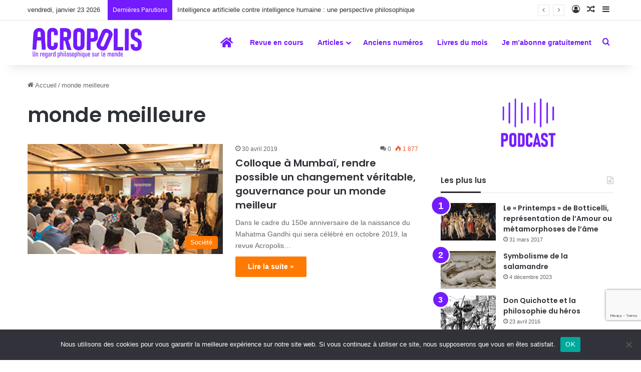

--- FILE ---
content_type: text/html; charset=utf-8
request_url: https://www.google.com/recaptcha/api2/anchor?ar=1&k=6Leo1P4oAAAAAKcVp0liuKp859i4krQSdZ_X3nmv&co=aHR0cHM6Ly9yZXZ1ZS1hY3JvcG9saXMuY29tOjQ0Mw..&hl=en&v=PoyoqOPhxBO7pBk68S4YbpHZ&size=invisible&anchor-ms=20000&execute-ms=30000&cb=mqarm95zqy7g
body_size: 48898
content:
<!DOCTYPE HTML><html dir="ltr" lang="en"><head><meta http-equiv="Content-Type" content="text/html; charset=UTF-8">
<meta http-equiv="X-UA-Compatible" content="IE=edge">
<title>reCAPTCHA</title>
<style type="text/css">
/* cyrillic-ext */
@font-face {
  font-family: 'Roboto';
  font-style: normal;
  font-weight: 400;
  font-stretch: 100%;
  src: url(//fonts.gstatic.com/s/roboto/v48/KFO7CnqEu92Fr1ME7kSn66aGLdTylUAMa3GUBHMdazTgWw.woff2) format('woff2');
  unicode-range: U+0460-052F, U+1C80-1C8A, U+20B4, U+2DE0-2DFF, U+A640-A69F, U+FE2E-FE2F;
}
/* cyrillic */
@font-face {
  font-family: 'Roboto';
  font-style: normal;
  font-weight: 400;
  font-stretch: 100%;
  src: url(//fonts.gstatic.com/s/roboto/v48/KFO7CnqEu92Fr1ME7kSn66aGLdTylUAMa3iUBHMdazTgWw.woff2) format('woff2');
  unicode-range: U+0301, U+0400-045F, U+0490-0491, U+04B0-04B1, U+2116;
}
/* greek-ext */
@font-face {
  font-family: 'Roboto';
  font-style: normal;
  font-weight: 400;
  font-stretch: 100%;
  src: url(//fonts.gstatic.com/s/roboto/v48/KFO7CnqEu92Fr1ME7kSn66aGLdTylUAMa3CUBHMdazTgWw.woff2) format('woff2');
  unicode-range: U+1F00-1FFF;
}
/* greek */
@font-face {
  font-family: 'Roboto';
  font-style: normal;
  font-weight: 400;
  font-stretch: 100%;
  src: url(//fonts.gstatic.com/s/roboto/v48/KFO7CnqEu92Fr1ME7kSn66aGLdTylUAMa3-UBHMdazTgWw.woff2) format('woff2');
  unicode-range: U+0370-0377, U+037A-037F, U+0384-038A, U+038C, U+038E-03A1, U+03A3-03FF;
}
/* math */
@font-face {
  font-family: 'Roboto';
  font-style: normal;
  font-weight: 400;
  font-stretch: 100%;
  src: url(//fonts.gstatic.com/s/roboto/v48/KFO7CnqEu92Fr1ME7kSn66aGLdTylUAMawCUBHMdazTgWw.woff2) format('woff2');
  unicode-range: U+0302-0303, U+0305, U+0307-0308, U+0310, U+0312, U+0315, U+031A, U+0326-0327, U+032C, U+032F-0330, U+0332-0333, U+0338, U+033A, U+0346, U+034D, U+0391-03A1, U+03A3-03A9, U+03B1-03C9, U+03D1, U+03D5-03D6, U+03F0-03F1, U+03F4-03F5, U+2016-2017, U+2034-2038, U+203C, U+2040, U+2043, U+2047, U+2050, U+2057, U+205F, U+2070-2071, U+2074-208E, U+2090-209C, U+20D0-20DC, U+20E1, U+20E5-20EF, U+2100-2112, U+2114-2115, U+2117-2121, U+2123-214F, U+2190, U+2192, U+2194-21AE, U+21B0-21E5, U+21F1-21F2, U+21F4-2211, U+2213-2214, U+2216-22FF, U+2308-230B, U+2310, U+2319, U+231C-2321, U+2336-237A, U+237C, U+2395, U+239B-23B7, U+23D0, U+23DC-23E1, U+2474-2475, U+25AF, U+25B3, U+25B7, U+25BD, U+25C1, U+25CA, U+25CC, U+25FB, U+266D-266F, U+27C0-27FF, U+2900-2AFF, U+2B0E-2B11, U+2B30-2B4C, U+2BFE, U+3030, U+FF5B, U+FF5D, U+1D400-1D7FF, U+1EE00-1EEFF;
}
/* symbols */
@font-face {
  font-family: 'Roboto';
  font-style: normal;
  font-weight: 400;
  font-stretch: 100%;
  src: url(//fonts.gstatic.com/s/roboto/v48/KFO7CnqEu92Fr1ME7kSn66aGLdTylUAMaxKUBHMdazTgWw.woff2) format('woff2');
  unicode-range: U+0001-000C, U+000E-001F, U+007F-009F, U+20DD-20E0, U+20E2-20E4, U+2150-218F, U+2190, U+2192, U+2194-2199, U+21AF, U+21E6-21F0, U+21F3, U+2218-2219, U+2299, U+22C4-22C6, U+2300-243F, U+2440-244A, U+2460-24FF, U+25A0-27BF, U+2800-28FF, U+2921-2922, U+2981, U+29BF, U+29EB, U+2B00-2BFF, U+4DC0-4DFF, U+FFF9-FFFB, U+10140-1018E, U+10190-1019C, U+101A0, U+101D0-101FD, U+102E0-102FB, U+10E60-10E7E, U+1D2C0-1D2D3, U+1D2E0-1D37F, U+1F000-1F0FF, U+1F100-1F1AD, U+1F1E6-1F1FF, U+1F30D-1F30F, U+1F315, U+1F31C, U+1F31E, U+1F320-1F32C, U+1F336, U+1F378, U+1F37D, U+1F382, U+1F393-1F39F, U+1F3A7-1F3A8, U+1F3AC-1F3AF, U+1F3C2, U+1F3C4-1F3C6, U+1F3CA-1F3CE, U+1F3D4-1F3E0, U+1F3ED, U+1F3F1-1F3F3, U+1F3F5-1F3F7, U+1F408, U+1F415, U+1F41F, U+1F426, U+1F43F, U+1F441-1F442, U+1F444, U+1F446-1F449, U+1F44C-1F44E, U+1F453, U+1F46A, U+1F47D, U+1F4A3, U+1F4B0, U+1F4B3, U+1F4B9, U+1F4BB, U+1F4BF, U+1F4C8-1F4CB, U+1F4D6, U+1F4DA, U+1F4DF, U+1F4E3-1F4E6, U+1F4EA-1F4ED, U+1F4F7, U+1F4F9-1F4FB, U+1F4FD-1F4FE, U+1F503, U+1F507-1F50B, U+1F50D, U+1F512-1F513, U+1F53E-1F54A, U+1F54F-1F5FA, U+1F610, U+1F650-1F67F, U+1F687, U+1F68D, U+1F691, U+1F694, U+1F698, U+1F6AD, U+1F6B2, U+1F6B9-1F6BA, U+1F6BC, U+1F6C6-1F6CF, U+1F6D3-1F6D7, U+1F6E0-1F6EA, U+1F6F0-1F6F3, U+1F6F7-1F6FC, U+1F700-1F7FF, U+1F800-1F80B, U+1F810-1F847, U+1F850-1F859, U+1F860-1F887, U+1F890-1F8AD, U+1F8B0-1F8BB, U+1F8C0-1F8C1, U+1F900-1F90B, U+1F93B, U+1F946, U+1F984, U+1F996, U+1F9E9, U+1FA00-1FA6F, U+1FA70-1FA7C, U+1FA80-1FA89, U+1FA8F-1FAC6, U+1FACE-1FADC, U+1FADF-1FAE9, U+1FAF0-1FAF8, U+1FB00-1FBFF;
}
/* vietnamese */
@font-face {
  font-family: 'Roboto';
  font-style: normal;
  font-weight: 400;
  font-stretch: 100%;
  src: url(//fonts.gstatic.com/s/roboto/v48/KFO7CnqEu92Fr1ME7kSn66aGLdTylUAMa3OUBHMdazTgWw.woff2) format('woff2');
  unicode-range: U+0102-0103, U+0110-0111, U+0128-0129, U+0168-0169, U+01A0-01A1, U+01AF-01B0, U+0300-0301, U+0303-0304, U+0308-0309, U+0323, U+0329, U+1EA0-1EF9, U+20AB;
}
/* latin-ext */
@font-face {
  font-family: 'Roboto';
  font-style: normal;
  font-weight: 400;
  font-stretch: 100%;
  src: url(//fonts.gstatic.com/s/roboto/v48/KFO7CnqEu92Fr1ME7kSn66aGLdTylUAMa3KUBHMdazTgWw.woff2) format('woff2');
  unicode-range: U+0100-02BA, U+02BD-02C5, U+02C7-02CC, U+02CE-02D7, U+02DD-02FF, U+0304, U+0308, U+0329, U+1D00-1DBF, U+1E00-1E9F, U+1EF2-1EFF, U+2020, U+20A0-20AB, U+20AD-20C0, U+2113, U+2C60-2C7F, U+A720-A7FF;
}
/* latin */
@font-face {
  font-family: 'Roboto';
  font-style: normal;
  font-weight: 400;
  font-stretch: 100%;
  src: url(//fonts.gstatic.com/s/roboto/v48/KFO7CnqEu92Fr1ME7kSn66aGLdTylUAMa3yUBHMdazQ.woff2) format('woff2');
  unicode-range: U+0000-00FF, U+0131, U+0152-0153, U+02BB-02BC, U+02C6, U+02DA, U+02DC, U+0304, U+0308, U+0329, U+2000-206F, U+20AC, U+2122, U+2191, U+2193, U+2212, U+2215, U+FEFF, U+FFFD;
}
/* cyrillic-ext */
@font-face {
  font-family: 'Roboto';
  font-style: normal;
  font-weight: 500;
  font-stretch: 100%;
  src: url(//fonts.gstatic.com/s/roboto/v48/KFO7CnqEu92Fr1ME7kSn66aGLdTylUAMa3GUBHMdazTgWw.woff2) format('woff2');
  unicode-range: U+0460-052F, U+1C80-1C8A, U+20B4, U+2DE0-2DFF, U+A640-A69F, U+FE2E-FE2F;
}
/* cyrillic */
@font-face {
  font-family: 'Roboto';
  font-style: normal;
  font-weight: 500;
  font-stretch: 100%;
  src: url(//fonts.gstatic.com/s/roboto/v48/KFO7CnqEu92Fr1ME7kSn66aGLdTylUAMa3iUBHMdazTgWw.woff2) format('woff2');
  unicode-range: U+0301, U+0400-045F, U+0490-0491, U+04B0-04B1, U+2116;
}
/* greek-ext */
@font-face {
  font-family: 'Roboto';
  font-style: normal;
  font-weight: 500;
  font-stretch: 100%;
  src: url(//fonts.gstatic.com/s/roboto/v48/KFO7CnqEu92Fr1ME7kSn66aGLdTylUAMa3CUBHMdazTgWw.woff2) format('woff2');
  unicode-range: U+1F00-1FFF;
}
/* greek */
@font-face {
  font-family: 'Roboto';
  font-style: normal;
  font-weight: 500;
  font-stretch: 100%;
  src: url(//fonts.gstatic.com/s/roboto/v48/KFO7CnqEu92Fr1ME7kSn66aGLdTylUAMa3-UBHMdazTgWw.woff2) format('woff2');
  unicode-range: U+0370-0377, U+037A-037F, U+0384-038A, U+038C, U+038E-03A1, U+03A3-03FF;
}
/* math */
@font-face {
  font-family: 'Roboto';
  font-style: normal;
  font-weight: 500;
  font-stretch: 100%;
  src: url(//fonts.gstatic.com/s/roboto/v48/KFO7CnqEu92Fr1ME7kSn66aGLdTylUAMawCUBHMdazTgWw.woff2) format('woff2');
  unicode-range: U+0302-0303, U+0305, U+0307-0308, U+0310, U+0312, U+0315, U+031A, U+0326-0327, U+032C, U+032F-0330, U+0332-0333, U+0338, U+033A, U+0346, U+034D, U+0391-03A1, U+03A3-03A9, U+03B1-03C9, U+03D1, U+03D5-03D6, U+03F0-03F1, U+03F4-03F5, U+2016-2017, U+2034-2038, U+203C, U+2040, U+2043, U+2047, U+2050, U+2057, U+205F, U+2070-2071, U+2074-208E, U+2090-209C, U+20D0-20DC, U+20E1, U+20E5-20EF, U+2100-2112, U+2114-2115, U+2117-2121, U+2123-214F, U+2190, U+2192, U+2194-21AE, U+21B0-21E5, U+21F1-21F2, U+21F4-2211, U+2213-2214, U+2216-22FF, U+2308-230B, U+2310, U+2319, U+231C-2321, U+2336-237A, U+237C, U+2395, U+239B-23B7, U+23D0, U+23DC-23E1, U+2474-2475, U+25AF, U+25B3, U+25B7, U+25BD, U+25C1, U+25CA, U+25CC, U+25FB, U+266D-266F, U+27C0-27FF, U+2900-2AFF, U+2B0E-2B11, U+2B30-2B4C, U+2BFE, U+3030, U+FF5B, U+FF5D, U+1D400-1D7FF, U+1EE00-1EEFF;
}
/* symbols */
@font-face {
  font-family: 'Roboto';
  font-style: normal;
  font-weight: 500;
  font-stretch: 100%;
  src: url(//fonts.gstatic.com/s/roboto/v48/KFO7CnqEu92Fr1ME7kSn66aGLdTylUAMaxKUBHMdazTgWw.woff2) format('woff2');
  unicode-range: U+0001-000C, U+000E-001F, U+007F-009F, U+20DD-20E0, U+20E2-20E4, U+2150-218F, U+2190, U+2192, U+2194-2199, U+21AF, U+21E6-21F0, U+21F3, U+2218-2219, U+2299, U+22C4-22C6, U+2300-243F, U+2440-244A, U+2460-24FF, U+25A0-27BF, U+2800-28FF, U+2921-2922, U+2981, U+29BF, U+29EB, U+2B00-2BFF, U+4DC0-4DFF, U+FFF9-FFFB, U+10140-1018E, U+10190-1019C, U+101A0, U+101D0-101FD, U+102E0-102FB, U+10E60-10E7E, U+1D2C0-1D2D3, U+1D2E0-1D37F, U+1F000-1F0FF, U+1F100-1F1AD, U+1F1E6-1F1FF, U+1F30D-1F30F, U+1F315, U+1F31C, U+1F31E, U+1F320-1F32C, U+1F336, U+1F378, U+1F37D, U+1F382, U+1F393-1F39F, U+1F3A7-1F3A8, U+1F3AC-1F3AF, U+1F3C2, U+1F3C4-1F3C6, U+1F3CA-1F3CE, U+1F3D4-1F3E0, U+1F3ED, U+1F3F1-1F3F3, U+1F3F5-1F3F7, U+1F408, U+1F415, U+1F41F, U+1F426, U+1F43F, U+1F441-1F442, U+1F444, U+1F446-1F449, U+1F44C-1F44E, U+1F453, U+1F46A, U+1F47D, U+1F4A3, U+1F4B0, U+1F4B3, U+1F4B9, U+1F4BB, U+1F4BF, U+1F4C8-1F4CB, U+1F4D6, U+1F4DA, U+1F4DF, U+1F4E3-1F4E6, U+1F4EA-1F4ED, U+1F4F7, U+1F4F9-1F4FB, U+1F4FD-1F4FE, U+1F503, U+1F507-1F50B, U+1F50D, U+1F512-1F513, U+1F53E-1F54A, U+1F54F-1F5FA, U+1F610, U+1F650-1F67F, U+1F687, U+1F68D, U+1F691, U+1F694, U+1F698, U+1F6AD, U+1F6B2, U+1F6B9-1F6BA, U+1F6BC, U+1F6C6-1F6CF, U+1F6D3-1F6D7, U+1F6E0-1F6EA, U+1F6F0-1F6F3, U+1F6F7-1F6FC, U+1F700-1F7FF, U+1F800-1F80B, U+1F810-1F847, U+1F850-1F859, U+1F860-1F887, U+1F890-1F8AD, U+1F8B0-1F8BB, U+1F8C0-1F8C1, U+1F900-1F90B, U+1F93B, U+1F946, U+1F984, U+1F996, U+1F9E9, U+1FA00-1FA6F, U+1FA70-1FA7C, U+1FA80-1FA89, U+1FA8F-1FAC6, U+1FACE-1FADC, U+1FADF-1FAE9, U+1FAF0-1FAF8, U+1FB00-1FBFF;
}
/* vietnamese */
@font-face {
  font-family: 'Roboto';
  font-style: normal;
  font-weight: 500;
  font-stretch: 100%;
  src: url(//fonts.gstatic.com/s/roboto/v48/KFO7CnqEu92Fr1ME7kSn66aGLdTylUAMa3OUBHMdazTgWw.woff2) format('woff2');
  unicode-range: U+0102-0103, U+0110-0111, U+0128-0129, U+0168-0169, U+01A0-01A1, U+01AF-01B0, U+0300-0301, U+0303-0304, U+0308-0309, U+0323, U+0329, U+1EA0-1EF9, U+20AB;
}
/* latin-ext */
@font-face {
  font-family: 'Roboto';
  font-style: normal;
  font-weight: 500;
  font-stretch: 100%;
  src: url(//fonts.gstatic.com/s/roboto/v48/KFO7CnqEu92Fr1ME7kSn66aGLdTylUAMa3KUBHMdazTgWw.woff2) format('woff2');
  unicode-range: U+0100-02BA, U+02BD-02C5, U+02C7-02CC, U+02CE-02D7, U+02DD-02FF, U+0304, U+0308, U+0329, U+1D00-1DBF, U+1E00-1E9F, U+1EF2-1EFF, U+2020, U+20A0-20AB, U+20AD-20C0, U+2113, U+2C60-2C7F, U+A720-A7FF;
}
/* latin */
@font-face {
  font-family: 'Roboto';
  font-style: normal;
  font-weight: 500;
  font-stretch: 100%;
  src: url(//fonts.gstatic.com/s/roboto/v48/KFO7CnqEu92Fr1ME7kSn66aGLdTylUAMa3yUBHMdazQ.woff2) format('woff2');
  unicode-range: U+0000-00FF, U+0131, U+0152-0153, U+02BB-02BC, U+02C6, U+02DA, U+02DC, U+0304, U+0308, U+0329, U+2000-206F, U+20AC, U+2122, U+2191, U+2193, U+2212, U+2215, U+FEFF, U+FFFD;
}
/* cyrillic-ext */
@font-face {
  font-family: 'Roboto';
  font-style: normal;
  font-weight: 900;
  font-stretch: 100%;
  src: url(//fonts.gstatic.com/s/roboto/v48/KFO7CnqEu92Fr1ME7kSn66aGLdTylUAMa3GUBHMdazTgWw.woff2) format('woff2');
  unicode-range: U+0460-052F, U+1C80-1C8A, U+20B4, U+2DE0-2DFF, U+A640-A69F, U+FE2E-FE2F;
}
/* cyrillic */
@font-face {
  font-family: 'Roboto';
  font-style: normal;
  font-weight: 900;
  font-stretch: 100%;
  src: url(//fonts.gstatic.com/s/roboto/v48/KFO7CnqEu92Fr1ME7kSn66aGLdTylUAMa3iUBHMdazTgWw.woff2) format('woff2');
  unicode-range: U+0301, U+0400-045F, U+0490-0491, U+04B0-04B1, U+2116;
}
/* greek-ext */
@font-face {
  font-family: 'Roboto';
  font-style: normal;
  font-weight: 900;
  font-stretch: 100%;
  src: url(//fonts.gstatic.com/s/roboto/v48/KFO7CnqEu92Fr1ME7kSn66aGLdTylUAMa3CUBHMdazTgWw.woff2) format('woff2');
  unicode-range: U+1F00-1FFF;
}
/* greek */
@font-face {
  font-family: 'Roboto';
  font-style: normal;
  font-weight: 900;
  font-stretch: 100%;
  src: url(//fonts.gstatic.com/s/roboto/v48/KFO7CnqEu92Fr1ME7kSn66aGLdTylUAMa3-UBHMdazTgWw.woff2) format('woff2');
  unicode-range: U+0370-0377, U+037A-037F, U+0384-038A, U+038C, U+038E-03A1, U+03A3-03FF;
}
/* math */
@font-face {
  font-family: 'Roboto';
  font-style: normal;
  font-weight: 900;
  font-stretch: 100%;
  src: url(//fonts.gstatic.com/s/roboto/v48/KFO7CnqEu92Fr1ME7kSn66aGLdTylUAMawCUBHMdazTgWw.woff2) format('woff2');
  unicode-range: U+0302-0303, U+0305, U+0307-0308, U+0310, U+0312, U+0315, U+031A, U+0326-0327, U+032C, U+032F-0330, U+0332-0333, U+0338, U+033A, U+0346, U+034D, U+0391-03A1, U+03A3-03A9, U+03B1-03C9, U+03D1, U+03D5-03D6, U+03F0-03F1, U+03F4-03F5, U+2016-2017, U+2034-2038, U+203C, U+2040, U+2043, U+2047, U+2050, U+2057, U+205F, U+2070-2071, U+2074-208E, U+2090-209C, U+20D0-20DC, U+20E1, U+20E5-20EF, U+2100-2112, U+2114-2115, U+2117-2121, U+2123-214F, U+2190, U+2192, U+2194-21AE, U+21B0-21E5, U+21F1-21F2, U+21F4-2211, U+2213-2214, U+2216-22FF, U+2308-230B, U+2310, U+2319, U+231C-2321, U+2336-237A, U+237C, U+2395, U+239B-23B7, U+23D0, U+23DC-23E1, U+2474-2475, U+25AF, U+25B3, U+25B7, U+25BD, U+25C1, U+25CA, U+25CC, U+25FB, U+266D-266F, U+27C0-27FF, U+2900-2AFF, U+2B0E-2B11, U+2B30-2B4C, U+2BFE, U+3030, U+FF5B, U+FF5D, U+1D400-1D7FF, U+1EE00-1EEFF;
}
/* symbols */
@font-face {
  font-family: 'Roboto';
  font-style: normal;
  font-weight: 900;
  font-stretch: 100%;
  src: url(//fonts.gstatic.com/s/roboto/v48/KFO7CnqEu92Fr1ME7kSn66aGLdTylUAMaxKUBHMdazTgWw.woff2) format('woff2');
  unicode-range: U+0001-000C, U+000E-001F, U+007F-009F, U+20DD-20E0, U+20E2-20E4, U+2150-218F, U+2190, U+2192, U+2194-2199, U+21AF, U+21E6-21F0, U+21F3, U+2218-2219, U+2299, U+22C4-22C6, U+2300-243F, U+2440-244A, U+2460-24FF, U+25A0-27BF, U+2800-28FF, U+2921-2922, U+2981, U+29BF, U+29EB, U+2B00-2BFF, U+4DC0-4DFF, U+FFF9-FFFB, U+10140-1018E, U+10190-1019C, U+101A0, U+101D0-101FD, U+102E0-102FB, U+10E60-10E7E, U+1D2C0-1D2D3, U+1D2E0-1D37F, U+1F000-1F0FF, U+1F100-1F1AD, U+1F1E6-1F1FF, U+1F30D-1F30F, U+1F315, U+1F31C, U+1F31E, U+1F320-1F32C, U+1F336, U+1F378, U+1F37D, U+1F382, U+1F393-1F39F, U+1F3A7-1F3A8, U+1F3AC-1F3AF, U+1F3C2, U+1F3C4-1F3C6, U+1F3CA-1F3CE, U+1F3D4-1F3E0, U+1F3ED, U+1F3F1-1F3F3, U+1F3F5-1F3F7, U+1F408, U+1F415, U+1F41F, U+1F426, U+1F43F, U+1F441-1F442, U+1F444, U+1F446-1F449, U+1F44C-1F44E, U+1F453, U+1F46A, U+1F47D, U+1F4A3, U+1F4B0, U+1F4B3, U+1F4B9, U+1F4BB, U+1F4BF, U+1F4C8-1F4CB, U+1F4D6, U+1F4DA, U+1F4DF, U+1F4E3-1F4E6, U+1F4EA-1F4ED, U+1F4F7, U+1F4F9-1F4FB, U+1F4FD-1F4FE, U+1F503, U+1F507-1F50B, U+1F50D, U+1F512-1F513, U+1F53E-1F54A, U+1F54F-1F5FA, U+1F610, U+1F650-1F67F, U+1F687, U+1F68D, U+1F691, U+1F694, U+1F698, U+1F6AD, U+1F6B2, U+1F6B9-1F6BA, U+1F6BC, U+1F6C6-1F6CF, U+1F6D3-1F6D7, U+1F6E0-1F6EA, U+1F6F0-1F6F3, U+1F6F7-1F6FC, U+1F700-1F7FF, U+1F800-1F80B, U+1F810-1F847, U+1F850-1F859, U+1F860-1F887, U+1F890-1F8AD, U+1F8B0-1F8BB, U+1F8C0-1F8C1, U+1F900-1F90B, U+1F93B, U+1F946, U+1F984, U+1F996, U+1F9E9, U+1FA00-1FA6F, U+1FA70-1FA7C, U+1FA80-1FA89, U+1FA8F-1FAC6, U+1FACE-1FADC, U+1FADF-1FAE9, U+1FAF0-1FAF8, U+1FB00-1FBFF;
}
/* vietnamese */
@font-face {
  font-family: 'Roboto';
  font-style: normal;
  font-weight: 900;
  font-stretch: 100%;
  src: url(//fonts.gstatic.com/s/roboto/v48/KFO7CnqEu92Fr1ME7kSn66aGLdTylUAMa3OUBHMdazTgWw.woff2) format('woff2');
  unicode-range: U+0102-0103, U+0110-0111, U+0128-0129, U+0168-0169, U+01A0-01A1, U+01AF-01B0, U+0300-0301, U+0303-0304, U+0308-0309, U+0323, U+0329, U+1EA0-1EF9, U+20AB;
}
/* latin-ext */
@font-face {
  font-family: 'Roboto';
  font-style: normal;
  font-weight: 900;
  font-stretch: 100%;
  src: url(//fonts.gstatic.com/s/roboto/v48/KFO7CnqEu92Fr1ME7kSn66aGLdTylUAMa3KUBHMdazTgWw.woff2) format('woff2');
  unicode-range: U+0100-02BA, U+02BD-02C5, U+02C7-02CC, U+02CE-02D7, U+02DD-02FF, U+0304, U+0308, U+0329, U+1D00-1DBF, U+1E00-1E9F, U+1EF2-1EFF, U+2020, U+20A0-20AB, U+20AD-20C0, U+2113, U+2C60-2C7F, U+A720-A7FF;
}
/* latin */
@font-face {
  font-family: 'Roboto';
  font-style: normal;
  font-weight: 900;
  font-stretch: 100%;
  src: url(//fonts.gstatic.com/s/roboto/v48/KFO7CnqEu92Fr1ME7kSn66aGLdTylUAMa3yUBHMdazQ.woff2) format('woff2');
  unicode-range: U+0000-00FF, U+0131, U+0152-0153, U+02BB-02BC, U+02C6, U+02DA, U+02DC, U+0304, U+0308, U+0329, U+2000-206F, U+20AC, U+2122, U+2191, U+2193, U+2212, U+2215, U+FEFF, U+FFFD;
}

</style>
<link rel="stylesheet" type="text/css" href="https://www.gstatic.com/recaptcha/releases/PoyoqOPhxBO7pBk68S4YbpHZ/styles__ltr.css">
<script nonce="dW8PL2gwWwq1CpAXf9Lp3g" type="text/javascript">window['__recaptcha_api'] = 'https://www.google.com/recaptcha/api2/';</script>
<script type="text/javascript" src="https://www.gstatic.com/recaptcha/releases/PoyoqOPhxBO7pBk68S4YbpHZ/recaptcha__en.js" nonce="dW8PL2gwWwq1CpAXf9Lp3g">
      
    </script></head>
<body><div id="rc-anchor-alert" class="rc-anchor-alert"></div>
<input type="hidden" id="recaptcha-token" value="[base64]">
<script type="text/javascript" nonce="dW8PL2gwWwq1CpAXf9Lp3g">
      recaptcha.anchor.Main.init("[\x22ainput\x22,[\x22bgdata\x22,\x22\x22,\[base64]/[base64]/[base64]/ZyhXLGgpOnEoW04sMjEsbF0sVywwKSxoKSxmYWxzZSxmYWxzZSl9Y2F0Y2goayl7RygzNTgsVyk/[base64]/[base64]/[base64]/[base64]/[base64]/[base64]/[base64]/bmV3IEJbT10oRFswXSk6dz09Mj9uZXcgQltPXShEWzBdLERbMV0pOnc9PTM/bmV3IEJbT10oRFswXSxEWzFdLERbMl0pOnc9PTQ/[base64]/[base64]/[base64]/[base64]/[base64]\\u003d\x22,\[base64]\\u003d\x22,\[base64]/ClcOKw6wGASvCj8Osw7HCtA7Dh8KdB8Obw77Dp8Ouw4TDuMK5w67DjjghO0k2K8OvYQ3DtDDCnnsgQlAAUsOCw5XDn8KTY8K+w4cbE8KVOsKzwqAjwq4ffMKBw70ewp7CrGMWQXMiwr/CrXzDgMK6JXjCgsKUwqE5wq3CuR/DjRU/w5IHOcKVwqQvwrQ4MGHCmsKvw60nwp/DmDnCinhYBlHDk8OcNwogwpc6wqFLRSTDjjXDtMKJw64fw43Dn0wCw6s2woxJKGfCj8KOwrQYwok2wppKw59vw4J+wrs/[base64]/PEpTw5fCsCQJR8OLwr0dwrbCkcKUPmEvw4jDvTJ9wr/DtghqL0DCp2/DssORSFtcw4zDlsOuw7UTwoTDq27Co3rCv3DDtVY3LQTCicK0w79dA8KdGD1sw60aw4swwrjDujMKAsONw4bDuMKuwq7Dg8K7JsK8P8O9H8O0YsKwBsKJw6/CocOxasKQW3Nlwq/[base64]/[base64]/[base64]/H8KLGyXDrMOkCAzCicOuQGzCosKzSUvDmcKqHSnClD/DhzTCrz3Dg1fDhxsXwpbCmcONa8KTw5YTwos6wpjCjMOLMUtMMwNEwobDrMKiw4wZwq7Ck2bCnhMNJF3CmMK/dQXDtcK9OlvCscK9ZVTDgxbCpcOJFQ/[base64]/CisKUw4NWw4gaFcKvXQ1mwrrDl8KvRCtmfwDDlsKdTUjChBFtUMKjFMOHfFh/woDDlcKcwrzDvC1fXMOQw4jDncKwwqUXwo83wrpiwq7CkcKfccOKAcOHw4E4woAaA8KQNUofw4zCkx8Ow6fDrxwuwrDCjn7DgFFWw5rDt8O/wo95ODXCvsOmwr4Ac8O3dcK/woolPsOdLmYQd23Di8K4ccO1JMO/[base64]/DuU9Wwp9kwo4qUcOFPx/DkMKTw5vCv37CusOcwpHCgcKuRBExwpHCs8KWwrbCj25aw6YAecKjw4gWCMOZwqJawqF4eXxrfUXDm2BqZFdqwrg9wrnDoMKow5bDuk9sw45HwqETIQwlwozDjsKoVMOfRcKpeMKucE4Xwotnwo/DnVrDlyHCtGskIcKGwq5oOcO+wqRuwoLDjE/[base64]/[base64]/[base64]/DrsKaJDt+WkvCisOgwokpecObJ8O2w7xgUcKYw7dzwrXCjsO/w7fDocKSwoTCg2DCkH3CqFrCn8OVU8KTS8OjdcO3wrfDucOiBkDCgFBHwr0AwpI7w7jCv8KcwqczwpTCvnc5VlUmw6wTw6/[base64]/IEnCrX3DmnXCmMK0wp7CgSIiwqd/McKnN8KVNsKZL8OEUxfDjsOZwpEiMxDDqzdtw7LCkjJuw7laflRPw7Nyw5RHw7fDgMKmScKCbRg/w5o7JsKkwqPCvsOPRGLCuEUhw78xw6/DlMOPAlDDlcO5VnLDqsKxwrDCjMONw7jClcKpDsOIbH/DtsKKA8KfwpQnAjXChsOzwpkGcsKrwovDuRIQWsOMUcKSwpvCjMK5Py/DsMK0McKCw4HDuwTCkjPCtcOWNSYQwr3CssOzZDwbw61AwoMDGsOowoJGKMKPwrfDoRvCvBYbPcK+w6HCoQdGw7vCiA1Ow6Fnw6w6w4sZCF/CjCvCm1fChsOPbcO6TMK0w6vDjcOywrQWwq/[base64]/TsKRLn3CiT5owp7DhMKHdsOjwo3DiljCiU3CunjDtwvCtMOhw5/DhsKhw5pywpHDikvDq8OmIA5ow4QBwpPCosOtwqPChcO8wphbwpnCtMKPLUnCsUPCq0g8N8OQR8OiN0lUHCDDnX05w5k1w7HDh0ASw5Ipw6tjWSDDtMKOw5/Ch8OFQ8OkTsO5cEfDnm3CmE7CgsKAGXrCkcKyAS5DwrnCkHHCs8KNwpLDgnbCrjs5w6h0fMOGSH06wp4yEQ/CrsKGw5FDw7w/ei/DnX5EwpE3woXCsTHCo8KKw7puAybDhQDDv8K8AMKRw5Vmw4ckZMOew6vDlA3DhxTDvMKLOcOcUCnDgxELfcOXfSNDw47CpMO5CwfDu8KNw7V4bhTDlcKyw6XDmsOSw753Bn7CnS/Cu8KxGh1/FsO7N8K/w5HCjsKcIUxnwqEEw5HCmsOnasK0UMKNwr86SivCrntRT8Oaw5Vyw4HDksOjQcKWwo3CsSQFADnDp8Klw5PDqg3Cn8O4OMOkIcO1HhXDhsK3w53DisOawr3Cs8KUcRLCsjdIwrx3csK3YMO0QSjCgS8GaBwSwpHCkEkfCBlhe8KOOsKDwqY/wptiZsOwHzLDjnfDtcKcVEXDjxBiR8KawpnCtEbDmsKgw6o/ZzrClMOwwqLDkFAkw5rDu0HDksOEwo/[base64]/DiHZTwrh3FMOPRCjCrXPChsOHw6Fdw7LDssKdwqbCvcKkS3/DlMK0wr48HsO/w6HDoScnwoMeGQ4CwqkDw4TCmcObNw00wph/w5XDpsKbGcKIwox9w40pBMKWwqp/w4rDpzdnDRVFwpwJw5nDl8KfwoPClXJ6woF2w4DDqmXDg8OcwrowVMOWQijCjzI5WEDCvcOQAsKyw6dZcFDCuwESDcOlw7PCn8K8w7vCpsK3wq3Cs8O/BinCpMKrXcK5wrLChTZnEsKaw6bCpsKgw6HClhXCkMOnPAVVQMOgKMKiXApzYsO+AinCi8K5Ii8Tw6kjd1E8wqvCgsOTw6bDjsOSWHVjwp8UwqoXwp7DmwsJwr8owoHCiMOtGMKBw5zCgnnCmcKLNQ0AW8Kww5/Cm1BGfAfDvETDrClmwpfDg8ObTkrDoxQeKsOuwqzDnB7DncOQwrNDwqEBCmYvO1J7w7jCp8KxwpZvH3zDoTHDjcOmw7DCjHHDssOsfjjDn8KtZsKhQ8KUw7/Cgg7Dp8OKw4nCrSXCmMOIw6XDlcKEw4Rzw6l0YsOddwPCucK3wqbDk1rChsOPw4nDlgc6Y8OSw7rDiVTCmWbCqcOrBXDDpx3CicOYQGzDhWIbd8KjwqHDgiQ/Sg3ChcKQw7YleG8ewrzCiQfDkkpdNntRwpLCsiEzHUVpDFfCmHh7wp/Dh2zCnG/[base64]/DiAPCjsKbbsOXXRE7CMOxw6dQXMKPKMK0wp0oA8ORwr7DoMK/w6IGb2lycGgzwo7DugwDP8KLeA7DucOaZn7DsQPCosOjw7snwqfDr8OmwqwCbMKcw5oGwpDCmUXCqcOawpIaacOfQRPDu8OPRi1vwqBGGG/ClcOIw5zDncKPwq4CRcO7YBsKwroHwqhnwoXDqUgCbsO1w7DCqsK8w5XCl8OPw5XDjjgcwrjDksOpw7R2LsKewoplwo7Do3rChcKlwoPCqmRsw7towo/[base64]/JcOdw7BEKmAVMsOjwoXCngbCqSAAw5x4w77Co8Kew7ZfAWPDpnJUw644wrDDv8KIT1s8wrPCtzA/[base64]/[base64]/DrcKFw5bDkHsowrsCLGbChsO3wrlYw7lSw5o1wrDCoxDDrsOPYDXDnXFRFTHDkMOWw7jChsKFNVp8w5rCs8OCwrxlw78kw6pAfh/DtFfDlMKsw6bDkcOaw5AFw7TDmWvCjg9bw5fCscKndHlNw7Afw4zCk0wBKcO6DsOsfcO2E8O1wrvCqCPDr8ODw5jCrgg4MMO8ecOdAUXDrCtJYMKoesK1wrTDtF1YBR/DkcKSw7TDpcOqwqNNFyTDpVbCilNeLk1EwoZNRsOCw6vDt8KJwo3CksOWw7vCq8K7MsKIw6cYIsKvCFMEVWHCrsOIw7wMwqkHwrMNZMO3w4jDtydfw6QKdmkTwphFwrdCLsKdc8OMw63Ch8OZw5V9w5/CjsO/wrjDo8KERBXDsV7DvktlLWojIh/Co8OqcMKEIsKLAsO4KMOgZMO3MMOew5DDn180SMKGXHAFw7zCuiTCj8OwwpTCpxHDqxkBw6U+wqrClF8dw4/CssKow6rDtj7ChynCqjzCiBIcwq7CmxczC8K3BDvDksOqX8Kcw4/[base64]/CkmHDs8KHwqHCpgTDqsOMExDDlcOiw67CgMOOw7TChsK1wpY4wro4wr5jSx58woIQwqQ2w7/DvXDDv1V0DRN3wqLDujtdw5LDgMOOwo/Dokd4aMKKw7EJwrDDv8Owd8KHPxTDi2fDplDCh2ILw4BEw6HDvDZlcsK3KsKOXMKgw45QFFtPDT3DtMOMUDkcwoPCjQfCswHCi8KNHcOlw7V1woxIwosmw4fCsi3CmVl+TjAJbn3Csi3DpSbDlTlPO8OnwrRTw7fDlUDCrcK4wrrCqcKaW1PDpsKhwrE/wrbCocO6wrBPV8KMXMKyworCocOzwrJBwoQZYsKXw7nCgcKYIMKHw7B3MsK1wpV+YQDDqnbDi8OVasORQsOAwqjCkDg9WsK2e8Ogwq1sw7Bew7ZTw7tCM8KDUnPCnRtDw4YUEFFjEAPCrMKWwp8cQcKdw7nCocO0w4pfUwFIacK/w6hiwoJTfidZcgTCncObKVLDhMK5w4MJD2vDl8Ktw7bCsTDDtCnDlMOCZjbDtg84DU3DoMOZwq3CjcKjR8OUH1t4w6t7w7rCsMO7wrDCogMbayJjAhMUw5BIwoI6wowLQsKowpdpwqR2wqfCmcOcBMKXAT9qYj/DkcOrw4YoCsKBwowdQcOkw6ZVWsOQGMO8LMOHRMKBw7zDiS/[base64]/w6bCtsK7wqAtw6crwqTCtV5OR8KLwoV4woZbwrMHdy7CqH/DhDpcw5vCt8Kvw4LCimwVw5tJGR7DrTvClMKVWsOcwr/DnRTCk8OTwpNpwp4jwpUrIWzCuREDHsOMwr0sSlTDnsKawptlwrcEKsK3MMKBGxALwo50w6YLw44Vw4hWwpAlw7fCrcKmNsK1AsOywr0+X8K/R8Omwr9/wqLCtcOow7TDl3vDvMKfaygPUMK1wo/[base64]/Do8K6GsOgw4Yqw4TCtF3Ch8K6wrrCtEnCusKSwoTDuXbDrULCmMO9w6XDh8KlHMOXSsKFw6BTMcKcwpk6w5fCnMK8WsOhw5zDjF9TwpnDtD8hw6xZwoDCtD0DwoDCsMOVw518HMOrf8Ozfh7CqwJzeH83NMKqe8Kzw5ouDWrDhTXCvXTDv8OlwpXDmyoHwofDkl3Cqx/[base64]/Cj8OATMKKEcKkwoXCtRjCpizCiVtIw7gyw47CvzwLYAA/csOmUzNYw7jCtE3CicKBw695wqnCpcK8wpLClMK0w5R9wpzCql0Pw5/CvcKjw73CncOQw4zDnQMkwqVYw7HDk8OlwrHDlXzCk8Ocw5d5KiQRNkDDsTVrXwrCsjvDmBABX8KfwqrDsE7Ck0ZiEMOBw5kJLMKoHkDClMKrwqQiFcOueT7Dq8O8w7rDssO4wp/DjATCrAtFFgs6w6vDlcOVF8KTa0FdMMK5w6Vfw4XDtMO7w7DDscKAwqHDoMKXSnfDm0BFwpFtw4DCncKkPgLCvw9nwoYNwpnDusOow5XCs10Wwq/CrTInwqxSP1rDgsKDw4bCicKEJCIUTExsw7XCp8O6IgHDpjtcw4DCnUJ6wrzDqcO9bmvChz3CriDComTCgsKIZ8Ksw6QZQcKLY8Opw4M0acK5wpZGAsKkwrxHfVXCjcKUW8Kiw5hOwpscNMKmwpPCvMKtwpvCksKnagMsJQBTwoE+b3vCgztyw6rClU4DVl/CmMO7QEt6DjPDtcKdw4Icw53CtlDDtynCgifCpMOSLTsnMn0cGUxYd8KLw6VlLSwtD8K/TMOFRsOYw6s6AEgib3Q5wpnCpMKffQgjRwLDg8K/[base64]/Dh8OAw6TDisO6wp0MVsOBacK1wrp8GnJoIsOSwoRywoUNTDBnAmszIMOgw4sWIBRXUi/DuMOXLMO7w5bDm0LDpcKccDrCqTXDkHFbVcOWw6AWwqnCrsKYwp4qw79dw6t0N00mM0klHnDDocKTRsKQdC0VS8OcwpImXcORwpd7LcKsIixEwqVJEsOLwq/CicOrej1SwrhDw43CrDvCqMKSw4JMexDClcKmw6jCuC1qB8KAwq3DkW3DjMKDw5QGwpBTIHTCm8K7w5LDnyPCs8K3bsO2ECFOwq7Dsh8fWyoHwr5/w7HCkMKQwqXCssOlw7fDhDDCgMK3w5JKw4MCw6tEB8KMw4HCnFjDvynCqgJfKcOhNcOuAlI+w5g1VcKbwowpwoMdK8OHwp9Fw4JDW8O/w5J0AcO8GsO/[base64]/CqzLCojN1w4jCt8O8wpUOw6UhecO1wrsBBU1yQcKDfQjDlT7CkcOxw5hGwqxrw6XCtVfDoTciVBM5IsOcwr7CgsK3wqYeWFUQwogDYi/[base64]/w6XDtXDCnMOMBzTCgsO9HMKhwoHDrlBvb8KSLsODWsOhDcKhw57CkVPDvMKoUHoowphGHcOoO20aCMKRLsOmw6bDhcKAw5fCuMOIGsKBUz50w4rCtcOYw5lMwpnCrGzCtcOpwrnCsE7CmzbDr0tuw5HCm0oww7vCpxzDvUY1wq/CqjLDpMKLd0fCpcKkwrJ7VsOtGHM7B8K+w6Fjw4/CmMK8w4XCjCE8TcOhwpLDo8KkwrtnwpwVW8OkY0zCvHXDvMK4w4zCn8KEwpsGw6fCv3/DoyzCmMKDwoM5XHRVKwLCo1jCvSnCg8KNwoPDlcOpIMOufcOswo4QEsKVwpVOw4R1woRwwoFqPMOfw47CpxfCocKtQUIYI8KlwqjDuxBdwoJNTMKNG8OZRhfCn3ZuNFfDsBZQw5FeUcKoEsKBw4TCpnLChRTDkcKJV8OFwozClWHCgFLCj1HChTJEYMKywp/CmQ0rw6Baw4TCpVdeD1hpBw8rwpnDuzTDp8O+SRzCn8OPXD9awpckwqFSwrF/wq3DgHk7w5zDijXCr8OgOkXCgDw9w6bCjzoDJFTCvh0mdMKOSnzCnFkFw4nDrsOuwroubVTCu0YVbcKKBsKswq/DnA3CjmbDucOeWsKqw67Ck8OLw7tfK1zDlMK0FMOiw6JXKcKewogWwonDmMOcIsKCwoY6w5saPMKFeBbDsMKtw5Ruwo/CrMKaw6zDscONPzPDgMKxDx3CmGrCiUvDl8K7w49oOcOKUmFQMCxmPFQ8w5PCoAwBw63DtzvDpsO/wocEwo7CtXczKAfDumQ8FknDpjU1w5peFDDCv8OxwpXCnhptw4BBw5bDmMKGwo/CiX7Cv8OJwrsZwoHCpsOtOMKQKhQtw7kyH8OgdMKvXAZidMKhwo3ChSnDn3J6w6RUC8Knw4XDj8OBw6pDbsORw7vCu1/CjlIccmo5w50kUUnCr8O+w6dwNSgabVsDw4pJw7YHB8KlHSxCwrs5w6tqURHDisOEwrVew7fDgVltaMO1RXlJAMOAw7jDpMKkCcKDB8K5b8K/w7VRNVlRw4hheG/[base64]/[base64]/[base64]/dcO3wroRYUZiw4DDgcOEDGk6TsOTw4tPwr/CucOZd8Onw6MtwocKWEgWw4Fbw60/[base64]/Dq8OSSsK/wpVYw4rDp8O/w4LCgcKaCW3DjsOmGVbDtMKRw4XClsK4WXfCm8KDX8K6w7EPw7rCncO6aRfCuWdeR8KAw4TCgjnCokZ/[base64]/DvyhNOsKKwp/CmwXDpUE5UUrCosO9NMO4w67Dq03ChHJkw4MVwrrCtDfDsQPChsOTSsO/wpUrKkLDjsO3NcKAMcKAdcOvD8OtEcKcwr7Dt0l4wpB2JWh4w5N7wqFBB0cXWcOQA8Olw4PCh8KtBkzDthBqZBjDqhPCqUrCjMKvTsK1WW3DswBrb8K6wovDocK1w6cQdn16w5E+RyfCm0pmwotVw51mwqbDtlnDqsOVwo/Dt1jDuDFqw5PDiMO+VcOKGCLDmcKgw74TwpvCjEItVcKkMcKywqkcw5w6wpsgBcKxZGgRwq/DgcK0w7LDlGXDrsK8wrQKw7g8N0E5wqELBkBoXMKBwr3DtCrCisO2IcORwqggwrPDkzp6wqzCjMKkwptHbcO8EsKtw7hPwpTDjsOoJcKSLUwqw4sywrPCt8OyI8OWwrvCr8KuwofCr1AAfMK2w5kdKwZYwrjCrT/[base64]/CmEzChcOlwrwoXTbCmMOlw5Zdw7vDo28iIsKNw4sTIz/DvGUEwpfCmcOBN8KiWsKZw6AxXsOtw5vDi8OZwqE1cMKVwpbDhgRNasK8wpTDjnrCm8KIcV1AasOcKMOjw5p1HcKRwqEsWGIdw7Qswp8vw6rCoz3DmMOEHHYgwpI9w7IOwqwGw6t9G8KzD8KGccOew4oCw5cgw7PDkD9vwqpXw7nCti3CoAUEEDs6w4V7HsKhwr/[base64]/ChMOxw6Mlw7jCtSw+wpsFw6HClMOZO8KnP1IewonCuB8xfE5ZPQM9w4FGbcOnw5PChirDmkrCmB8mKsOeBMKMw6XCjcK5czjDtMK5dFDDgsOXJ8OpDwEwJsKMwonDosKswqPDun/DtsKIAMKjw6TDvMKZeMKfB8KGwrZJDUEzw6LCvn/Cj8OrTVLDk37CuU4+w5jCrh0RP8KZwrzChWTCvTxOw601wonCp2XCuSDDi3jCqMKyAMOow4NhY8OnfXjDmMOdw6LDsi5VNMOwwq7CuFfCgG4YMcKWQXXChMK1SBzCsRzDrcKhDcOKwqd/TiPClGfCvSgaw6LDqnfDrsOxwoQ+GR5hZDEbDT4sb8OGw5UpIjTDt8KQw4bDqsOCw63DlEfDn8KBw6vDjMORw4wMJFHDuXQaw6XCj8OVAMOOw5HDgBrCukE1w5w3wphGccOFwrPCnMK6aR5vYBrDsC10wpHDkMK/w7RYN2DCjGAIw51tacOKwrbCvlMww4tzc8OMwrcZwrQkUT9hwpUMaTMEET/[base64]/[base64]/IQQxWMOaUA45OcOuTsO5MmI6Z8KLw5rCrsOawr/CgMOPQRPDtMO0wqDCom0tw7h0w5vDuTHDq1LDs8OEw7PCtkYhVUJ7wrVqfQnCv0TDgUxOKg9OPsK6Y8KFwrDCvX9mbxDCgsKIw5XDhSnDosKWw6fClQRow6NrXsOWIC9NPcOtUMOhw7/CiFLDpXwqdGDCo8KxR0BndgZ6wpTDoMKVNcO3w48Hw7I9NncpZsOZG8Kmw7zCr8OabsKTwq9Jw7LDtQTCuMKpwonDtgMMwqIfwr/Ct8KYczEvQsOcfcK7YcOhwoFhw4wcMCvDsEogXMKBwoUxwpLDizvCvSrDlUfCssKRwq/CrsOndDw3ccOUw6XDr8Oxw6LCosOqM2TCl1bDncOqc8KDw4Jawo7CnMOYwqJNw49KPR0Vw63DlsOyN8OUw59kwq/DlGXCpzDCucKiw4nDhMOEP8K+wq8zwrrCm8OYwoBywrHDhjLDhDjDiHcwwojDmG/DthZCT8OpbsKiw58Xw7nCgMOtQsKeUUVVWsOFw6XDkMODwojDrMK5w7rCnsO1f8KkDzvCgmDClsOzw7bCn8OGw5LChsKnVMO/[base64]/DoUbDvTrDogwELWjCmMO1w4tSf1PDiU8oB1YSw5Bbw4/CqUttKcOiwr9yYsK7TgABw4V6QsOKw6sswpt2GDlbVMOUw6FhX07DrcKkO8KVw6Y7CsOiwoFQbkHDpWbCvCfDmAvDm2hgw60ZQsOZw4dkw6MyL2vClMOPFcK4w6XDl3/DvA54w73DiH7DpwHCvMKgw7bCqTMQfy7DuMO0wqA6wr8sDMKWE1HClMK7wobDlkUSMH/DusOcw5B4T0fCjcK8w7oAw5zDo8KNZ0BQGMKNw4tdw6/DvcOQPMOXw4vCksONwpNNfm81wofCsy/DmcOFwo7Cu8KNDsO8wpPDqwlUw5bCj2g+woDDjigRw7RewprDkFVrwpQlw4fDk8OIYwnCtEjCrQzDtSYkw7/CiVHDpAnCtkHDvcK+wpbCu34SLMOdwrvDp1QUwrjDiEbCrBnDhMOvVMKKYX/DksOpw4DDhlvDmBUFwp9BwprDjcK7C8KAWcOMcsO+wrYaw5NIwoA3woQbw67DtE/DvcKJwqjDpsKjw6HDg8OSw6NVAg3Dhnptw5oeLsKcwpRATsK/TCRSwrUzwpZzwqvDoWrDjC3DpnTDvHc4Bhg3G8KwfFTCu8OvwqNwDMOfG8KIw7TCl3vCl8O6WsO3w7opw4hmPzgBw5NTwrg9JcOvd8OpUmpiwrHDp8OwwqDCm8OQBcKyw6vCjcK4TsKwXxDDuhTDokrCqUHDmMOYwovDgsO/w4jClQZgMzUleMKPw6vClgVIwqVEfwTCoSrDkcOEwoHCtkbDm3rCv8Knw6/DvMK+wozDqS0HDMOVWMKQQAXDvCTCv3nDiMOIGy3CryIUwrlPw6PDv8KqNEB2wpwSw5PDgn7DtF3DmzrDhsOtAF3CvTRtZ392wrdBw4DCh8K0eD5Fwp0ILVF5b3UsDB7DjcKlwqjDsV/DqVEWajpvwpDDgGTDmQPChMK8J1nDi8KpfyvChcKaNCsOJSpqKmV9JmbCojdbwpdxwrQXMsOtR8KDwqjDmxdQHcKCSkPCn8KCwozDnMObwqDDn8ORw73DjgTDi8KLHcKxwo8bw6PCr2PCj1/DjxQqw5xQaMO/MSnDhMKzw6AWRcKbH2rChiMgwqXDg8OgRcKAwoJOOMK5w6dNTcOQw48zC8KcH8O0bjxdwrXDoybDpMOJIMKxwr3CrcO5woZjw6PCnkDCusODw43Cs1nDvsKXwo1ow7/DixB5w4dbGD7Dk8KowqLChw8pYMOCYsKTLBJyex/Dv8K1wqbCqcKKwp5tw5DDs8OkRhcmwoLCiDnCicKIwqh7TcOkwo7CrcKcIy/CtMK3R2LDnB4rw7/CuwYAw4YTwqd3wooKw7LDrcOzRsKLw5laYjofBcKtw7JEwpFNSGBEQxfDgHPDtWRow5zCnDRTESUfwoxCw5bDu8OrGsKLw7XCkcKtGMK/GcOAwo0Ow5rDnlQewq5vwqwtPsOhw4/DmsOLU0fCv8OgwrhReMOXwpvClMKTK8ONwrM1bx7CkGIAwo3Dkh/[base64]/CtlMWwonCpnPCt8OKw5pTEcOPEsOtwrPDr3pXVMKOw6tgU8O+w4dlw54/DU8rw73CrsOqwpkPf8OuwobCvwpPaMOsw4sIdsOvwpkFW8Odwr/ClTbCh8OGVsKKGUPDlBYvw57Cmh/[base64]/AcOeM8Kbw67Cm8OXHEXDqSUWOsKBeMOIwo/CpGIfLD8EQ8OEQsKlAsKGwoBzw7fCkcKBKS3CnsKMwoNAwpITwqjCjU4Jw4UYZQMSw6HCnUIxLmccw6TDrFcXR2jDvMO4Tx/Dh8O2wqsvw7hKOsOdQiZbQsORBx1XwrZ4wrYCw5DDisOMwrIRLmF2wrBwOcOmwrHCmG9OdRxow4gwD0zCmsK/wql9wpIvwqHDvMK+w7kewohhwpvDqcORw53ClxbDjsKPdDE2D1x2wqpNwrtuRcOgw6XDjUI7OxHDkMK3wpNrwokDN8KYw6RrfVDCnS5Wwpk0wo/CnDDDuzY3w4HDp3DCnSLCvMOnw4omcyUqw6xvEcKefcKhw4/[base64]/JsOEwqcMw73Dsw/DvUDCm8Ozw60Dw6XDnifDjV9/TMKzwq9DwovCqcK4w7bDk2LDk8Kjw4pXZD/CvMOpw7vCrVPDusK+wovDpwfCqMKRUsOlPUJoA0HDvyHCqMOfW8KBNMKATGRHbwpHw6ofw5/Cq8KmPcOLDMKdwqJdACx5wq1gMDPDrj9AO0bCu2bCusKFwrrDg8ODw7drJHDCgsKGw4DDvUc2w7ozHMKTwqTDtD/ChXwSMcObwqU6Y2l3WsO+F8OGBm/Dn1DCtz4Ww7rCulJGw4XDiSR4w7bDijQACD07PyHCisKkL0xSVsKsIxMqwot+FwAfR01bGVQ4w4nDpMO6wp3Dq1PCogJTwpsrw7PDv1/CvsOgw5UzDDYZJ8OfwprDjVp2w73CjcKtYGrDrsOfN8KZwq8zwqvDrFIBTD4jK1zCp0V7DsOxwrQmw68owrtowrPCusOPw61ebXktN8Kxw4pfUcKHUsOACz3DlUscw7HClFfDmcKFW27DvMO/wrnCq145wpPCh8KcdMO3wqLDv1YnKg3CtsKyw6TCv8OpNyhSRRs3a8KJwovCr8KgwqHCsFXDvgvDi8KUw5vDs3NoW8KSXMO2dHNbfsOTwp0WwqQ9XXHDv8OgSBFVMsKwwrHCnBlpw45lFlpnRknCgTjCjsKhw5DCs8OkAjnDk8Krw4zDnMKrMysaNH/[base64]/M8KNbsODwocVVcKQwrRmw5BCY8Omw5F7Ag/[base64]/CvcOcw5/CnsKlSMOoXMKkWSFMw4Z8wpPDmmI4e8OZVVvCginCicKKPjPCh8K0NMKMdyNEb8OkM8OyZVrDgD4+wqg7wq9+YMOAw5PCt8Klwq7Cn8OWw5wjwr14w7HCr2DCjsO9wrnCggLCncORwpQNSMKdFj/CvMOOD8KwXsK3wqrCoinCnMK/asK3GkYxw53DjMKUwo0FRMKbwoTCszbDlMOVNcKtw7Ivw4PCusO/w7/CvhE3wpcgw7jCp8K5GMK4w4TDvMKrFcO4a1BZw7gawosdw6/CizzDtMKidAASw4/CmsKBRy9IwpLDlcObwoM8w5nDncOIwp/DpWk5RUbCjlQVw6jDh8KlQR/[base64]/DhiAWw4nCvcOrbMOHw6TDvkrDpcOSwqwjLMOmwrHDgcOGOiA4McOXw5LCsGkXPE1rw5zDhMKmw4wYIDDCv8KpwrjDqcK2wrHDmjYHw685w7/DnBHCrsOfYnd7LkQzw55uecKZw4RyfFLDrcK3wobDj3IUEcK0ecKOw7skw6BmBMKRNRDDgnMie8Ovwol8wrEaH01uwqBPdn3Cv2/DksKUwoMQN8O8VxrDlsOsw5bClT3Cm8OIw4DCn8OrTcOdGWnCrcO8w6HCoApaV2HDpTPDpCHDusOlRVddAsOLIMO2a0BiBWwZw7xAOi3Co0csWzlEfMOJZ3nDisOZwo/[base64]/V2p6w680ImNyO8OAw6Ahwo8xwrxCwrzDjsK+w7rDiEHDhw3DvMKoamFVRHrChsOUwqbCt07DnQhSdA3Cj8OEXsO+w4JTWsKcw5/DtcKjasKbVsOcw6Eow6Mfw7EZwqjDolDCqmlJVsOUwplQw4o7Ek9LwogqwrHDrMKMw63Dhl9FY8KYw6LCrG9UwqTDrsO3ScKMX3rCvjfDqyXCqsKpdU/DosKsacOew5t1cjc8Zi3DvsOfYhLDiUs0CGhdP2jCgjLDpMOrNsOtP8KKVH7DtDnCjjzDiU5Bwr8dVMOIW8OwwoPCkEcfVnXCocKOFyVDw64uwqQmw60HQSIMwqEFNVnCkjfCqk9/wovCt8KVw4NUwqLCscO+Yy8vSsKxeMO0wqVQEsORw6QHVnllw4jDmHFhVcKFecO9G8KUwpoEZsOzw4nCgS9RAwUABcOzOMKNwqIrbBXCq1o8dsK+w6DDrnbCiGdnwrnCiB/CgsOHw7nCmQMPQXR/[base64]/CVnCr8OzCsKdwrjDqCPDgsOkSsK5MmFqKC4qDcKnwqPCnw7ChcOID8Kjw4TCmDvCkMOcwpsaw4Qywr00Z8KXJBPCtMKdw4PCh8KYw60Mw5B+AgLCqHwCfcOIw7DDrGXDjMOdV8OzZ8KSwotFw6LDgAfDt1ZYSMKnQMOCOn9/BsOvIcO2woARO8OTRUzDscKcw4vDmcKXan3DgxUqVsOFAQDDisKJw6s+w6wnBQ0EYcKUdMK1w6vCh8OIw7DCj8Ocw67Cl3bDhcKPw71QOAfClgvClcKpd8KMw4zDuHxKw4nDrjdPwprDn1PDiik6BcOlwoMAw610w6vCuMO7wovCmn5mXS/[base64]/DusKHw6AqOipvwqRUwq/Dgi7Cn8K/wqAgwrEpwqsgeMKNwqzDrU4xwpw1YD4bw7jDgQvDtjZWwr4aw7rCiADCjBDDucKPwq1fFcOkw5DCmyk2NMO6w7Qhw5JLc8O0FMKSw5gyaTEFw7wUwpcONTRQw74jw6htwpsHw5sJCDZCYw9bw40jJUw5NMOOFTbDuVkKWlEYwq5hf8K6CH/DokjCp1d+VUHDuMKywpZxcFLCn3/DhU/Dq8K6ZMOFasOow51BBMKBVcKKw70jwoLDgzBiwqUvNsO2wrrDncOxa8O3ZcOpQgzCisK5XMOOw6dfw5dOF18De8Kew5zCpCLDlk7Dn27DtMOLwq1cwp1xwpjCim91CXwLw7hOdADCnBwSZBfChQvCglxKCzwKGQHCo8OCe8OKdsO5wp7CgSbDjMOELcOUw7wWYMOrf0/[base64]/bMKYGsO5IsKpw4AJw68uw4zDlsKyw4BhD8OywrzDvT9oZsKFw6I7wpYpw4d9w71OQMKBKsOSGsOvAQ4kZDFvdizDmgXDgMKLIsOFwqMWTwMiZcO/wr/DsDjDu35WQMKIw7zCmMKZw7LDqcKEbsOMw4vDtGPClMO7wrPDhk4APcOYwqxdwoMbwoF5wrsPwpopwp9UI1d5XsKkHsKcw6NmOcK4wrvDlMKrw7LCvsKTH8K1AjTCucKGQQ9RNsK8Vj/DtsKDOcObQxxQAsKVD1FTw6fCuDUVDMKTw6Esw6HDgcKAwqfCtsKVw4rCoAfCt1zCmcKoLTcXXAsTwpDCjVXDsEHCrg/[base64]/Dv8KNFjPClMOmZMOKFHvDijvDgm1mw7tNw65Aw47CjnbDs8O7QXLDrsK0QlXDsnTDmxx7wo3Digkfw5wpw5HCvB51wro7N8KOFMKpw5nDohkjwqDCmcOVX8Orwr18w782wqTCnSUJHVzCuG7DrsK2w53CjhjDhFIrLSAuEsKgwoVowpvCocKVwr/DuVvCh1cTw5E/[base64]/[base64]/w7cKej1OdcKgw7JrYyPClGzConkowqfDs8Kuw6oYw7fDnwpPw6DCoMOnRsO9DH0Zf0xtw5DDmBbCmFVLVjbDl8K5U8K2w5Y0w5gdE8KowrnCgUTDl0xaw5Z/L8ODZsKLwp/[base64]/eMKdwqfCjsK4wrfCmsOgBwIiE8K8CcK2cykILHvCrWl0wpIZS3LDscK/G8OEWcKHw70swrDCvHp9w5LCkcKySMOoMx7DmsKMwpNecTLCvMKueWxBw64qdsOYw58bw77Ch0PCrzLCmBXDpsOYJ8KfwpXCtz/DtsKtwp/DjXJdGsKDYsKNw7jDn0fDkcKNfMKHw7nCt8K5Pn1/wonDjl/DuhrCtER9XcO3W3pqN8Kew5/Cp8K6QXXCvw7DujTCqcKkw6low4phR8OSwqnDkMOJw654wrNhLsKWChlbwrkdam3Dq8Otf8O9w7TCgWYzPAjDvAvDtcOKw6fCsMOUwp/DuSghw4bDqkXCk8OKw4kSwqPDsAthfMK6P8Kpw43Cs8OnEi3Cs0hxw5DDv8Okwqdfw47DpmfDlMKIfTAbIC0CbDkSXMKiw67CnnR4TsOhw6YeBcK6bnTCicOowqLCmcOXwpAdB1Z6DnMRXhZwdsK6w50/DAjCisOeVsOJw6QSdmHDmQrCmXPCvsKtwqjDtwh+CnIXwoRFJybCjjZhw5l9AsOpw5XChhfChsOawrJgwpzCq8O0VcKGZhPDk8OXw5LDmsOlc8OQw6LCrMKew6ENw74WwphwwqfCtcOuw5MFwqfDv8KLw5rCjCsZHsOEI8KjHH/DjzQ/w4/CmFITw4TDkXdGwpMQw4PCsSbDvjtqJ8K/[base64]/DsMORD1RcwpZ/[base64]/w74bDH93Pw/DiB9lwqXDqMO6CCDCusKHMg88G8O/[base64]/CtkMJEzcOw7BoAMKcw7EkAcKZw7nDr0DCrAwQw6rDmExEw6gsAjtBw67CscOxMCLDl8KjDsKnQ8KhacOOw4HDi2bDssKfAcOmJmrCsSLCjsOKw6rCtgJOe8OXw4BbAnAJXWjCqEgRRMKjw75+wp8BbWTDlWLCs0ZiwpZtw7/ChcOUw4bDj8KkOGZ7wpgXZMKwOUkNKS/Cl3lRdFVjwpo0bRcUCBN2RRwVHxc6wqgXLVzDsMOFVMO6w6TDt1HDu8KnOMK5USxawozCjsOEcRtUw6NsYcK+w7HChzDDlsKVKDfCisKXwqHDv8OCw4Z6wrTCt8OZX0Avw5jDkUzCphrCvkE3R343TBpwworCtMOxwroyw4zCtMO9Q3/DucKdaDfCsBTDqGjDvGR0w50uw4vCqhowwpjCgw4VIWrCpXUlRVDCqxkLw7jDqsOsMsOiw5XChsOgF8OvKcKHwr8mw4Zmwq/[base64]/F8ONVwFSVywANQjCucO4BMOZRsO1wqxrcsKzNMKuQsObMcKVw47DoijDgV8vGxrCs8OFDXTDg8K2woTCgsKLBg/DucO3cnMCWVbDgE9JwrLDrcOwa8OaUcKCw6PDsiLCk21Vw4XDrMK2LGrDm2A7VzrCkVwRIDtRZ1zDnW50wrwwwoJDV1VHw6lKAcKtX8KscsOJwpXDr8KFw7zCgWDDnm1pw4t9wq8GFD3Dh0rCm0pyI8Okw7YmHF/CjMOMe8KYO8KVT8KeD8Okw4vDo2vCrRfDmkx1XcKEN8OCc8OYw6N0KTdFw64bSQFMTcOVIDIfBMKNexFcw5HDnhUiIDdQFsO3wpwAaifCusKvJsORwrLDvjETdsOTw7gadsK/FhVUw55uMSjDi8OabsK5wpDDsgXCvRgvw7QudcK/woHDmGYAGcKewpBsEsOUw41hw6HCjMKMNQ/CgcKsZETDtWgxw4goaMK1F8O7GcKFw5wuwpbCmTpRw4kWw68Yw4QHw59ZHsKWPkZKwodCwqVILQzCiMOPw5TCmBdHw4p3ZMK+w73CusK1QB1hw6/DrmLCpDvDscO2Q0Mywq/CtTNCw7TDt1hMXW/CrsOQwpwkw4jDkMOtwrt6woheDcKKw7rCslDDh8KgwprCk8KqwrBJw54dHSTDuA4jwqxbw45xISTCnyIfE8OtVjIdUznDtcKlwqLDvlnClMObw6FwH8KxBMKAwqsQw6/DqsKraMKFw4sow4kSw6gDLyfDsBIZwpsswoFqwrrDkMONB8OZwrLCkB8yw6ggYsO8RVbCnAgWw6U0Lm55wojCmV1BT8KEMsO7c8K1KcKhcWbChhLDmMOmM8OUOU/CjXzDg8OzP8Ogw6BYccKqTMOXw7fCjMOjwpw3WsOTwrvDjS7ChcO7wovDvMOEAxsWHQzDj0zDiyQrKMKVXC/Ds8Kzw60zKQk7w43Dsg\\u003d\\u003d\x22],null,[\x22conf\x22,null,\x226Leo1P4oAAAAAKcVp0liuKp859i4krQSdZ_X3nmv\x22,0,null,null,null,1,[21,125,63,73,95,87,41,43,42,83,102,105,109,121],[1017145,623],0,null,null,null,null,0,null,0,null,700,1,null,0,\[base64]/76lBhnEnQkZnOKMAhnM8xEZ\x22,0,1,null,null,1,null,0,0,null,null,null,0],\x22https://revue-acropolis.com:443\x22,null,[3,1,1],null,null,null,1,3600,[\x22https://www.google.com/intl/en/policies/privacy/\x22,\x22https://www.google.com/intl/en/policies/terms/\x22],\x22wYWmZyReSfXzADiS0j+HGDIjdRfmjZfRjBORqJcKzgs\\u003d\x22,1,0,null,1,1769167541080,0,0,[238],null,[84,1,232],\x22RC-nxHtbKhiea4kow\x22,null,null,null,null,null,\x220dAFcWeA68tiaG98pF6Ky4kU2j0cjsu4K9xq-2zKEy4KxFIKDgRKOT7u8_H9dky7rRp-EI2cGpTOH-E3uSHFjv6v4yEOpibqboww\x22,1769250341060]");
    </script></body></html>